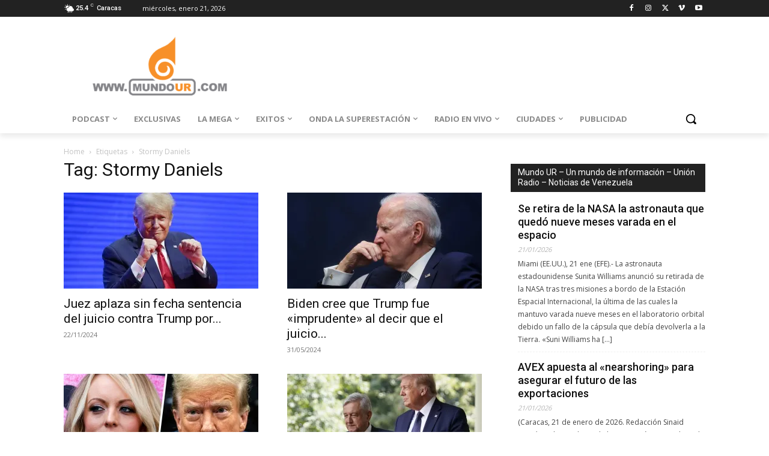

--- FILE ---
content_type: text/html; charset=utf-8
request_url: https://www.google.com/recaptcha/api2/aframe
body_size: 183
content:
<!DOCTYPE HTML><html><head><meta http-equiv="content-type" content="text/html; charset=UTF-8"></head><body><script nonce="YlfsGmQP6uXX5KoTfiymRA">/** Anti-fraud and anti-abuse applications only. See google.com/recaptcha */ try{var clients={'sodar':'https://pagead2.googlesyndication.com/pagead/sodar?'};window.addEventListener("message",function(a){try{if(a.source===window.parent){var b=JSON.parse(a.data);var c=clients[b['id']];if(c){var d=document.createElement('img');d.src=c+b['params']+'&rc='+(localStorage.getItem("rc::a")?sessionStorage.getItem("rc::b"):"");window.document.body.appendChild(d);sessionStorage.setItem("rc::e",parseInt(sessionStorage.getItem("rc::e")||0)+1);localStorage.setItem("rc::h",'1769035603675');}}}catch(b){}});window.parent.postMessage("_grecaptcha_ready", "*");}catch(b){}</script></body></html>

--- FILE ---
content_type: application/javascript; charset=utf-8
request_url: https://fundingchoicesmessages.google.com/f/AGSKWxVhaERDc8K2vv-m_DFUNNgvojLxKG5L2s7sUNljRyXhj1G9gr4dyYHHe592-TAZfghuT-ghc1ZMVKceDiov0KFLgKjP-7pzzDjCn7ZZgGNcSV2h55ISLQQWXHsZE7bHlQ2D2sOD5ZoWu5f1H-1LnIgAEyraMdGj3jU87-catAvY4P3zjRncVYDsKxFE/__StickyAdFunc./ads-config./Affiliate-Banner-/ad_rectangle_/ads100.
body_size: -1292
content:
window['3ec311ef-ed1c-40ff-9d73-543c79ae6f97'] = true;